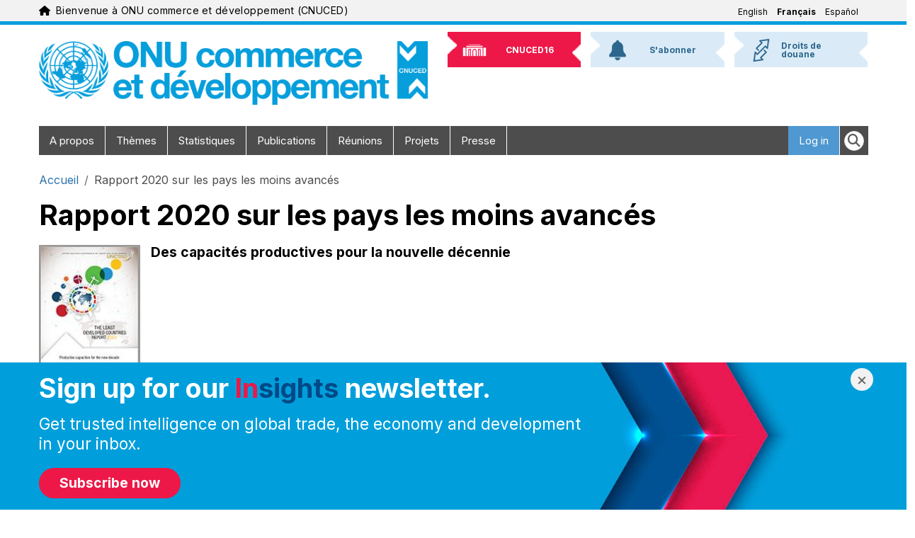

--- FILE ---
content_type: text/html; charset=UTF-8
request_url: https://unctad.org/fr/publication/rapport-2020-sur-les-pays-les-moins-avances
body_size: 15623
content:
<!DOCTYPE html>
<html  lang="fr" dir="ltr" prefix="og: https://ogp.me/ns#">
  <head>
    <meta charset="utf-8" />
<script async src="https://www.googletagmanager.com/gtag/js?id=UA-179163753-1"></script>
<script>window.dataLayer = window.dataLayer || [];function gtag(){dataLayer.push(arguments)};gtag("js", new Date());gtag("set", "developer_id.dMDhkMT", true);gtag("config", "UA-179163753-1", {"groups":"default","anonymize_ip":true,"page_placeholder":"PLACEHOLDER_page_path","allow_ad_personalization_signals":false});gtag("config", "G-331595331", {"groups":"default","page_placeholder":"PLACEHOLDER_page_location","allow_ad_personalization_signals":false});gtag("config", "G-4057246821", {"groups":"default","page_placeholder":"PLACEHOLDER_page_location","allow_ad_personalization_signals":false});gtag("config", "G-SN6PPP7BP5", {"groups":"default","page_placeholder":"PLACEHOLDER_page_location","allow_ad_personalization_signals":false});</script>
<meta name="description" content="Les pays les moins avancés (PMA) ont jusqu&#039;à présent été épargnés par les pires effets de la crise sanitaire, mais les répercussions de la pandémie de COVID-19 ont été néfastes à leur économie, annulant certains de leurs progrès sur la voie d&#039;un d" />
<link rel="canonical" href="https://unctad.org/fr/publication/rapport-2020-sur-les-pays-les-moins-avances" />
<link rel="image_src" href="https://unctad.org/sites/default/files/styles/medium/public/2020-11/ldcr2020_143x200_0.jpg?itok=6Z1GZLe3" />
<meta property="og:site_name" content="ONU commerce et développement (CNUCED)" />
<meta property="og:type" content="Publication" />
<meta property="og:url" content="https://unctad.org/fr/publication/rapport-2020-sur-les-pays-les-moins-avances" />
<meta property="og:title" content="Rapport 2020 sur les pays les moins avancés | Des capacités productives pour la nouvelle décennie" />
<meta property="og:description" content="Les pays les moins avancés (PMA) ont jusqu&#039;à présent été épargnés par les pires effets de la crise sanitaire, mais les répercussions de la pandémie de COVID-19 ont été néfastes à leur économie, annulant certains de leurs progrès sur la voie d&#039;un d" />
<meta property="og:image" content="https://unctad.org/sites/default/files/styles/medium/public/2020-11/ldcr2020_143x200_0.jpg?itok=6Z1GZLe3" />
<meta property="og:image:alt" content="Webflyer" />
<meta property="article:published_time" content="2020-12-03" />
<meta name="twitter:card" content="summary" />
<meta name="twitter:title" content="Rapport 2020 sur les pays les moins avancés | Des capacités productives pour la nouvelle décennie" />
<meta name="twitter:description" content="Les pays les moins avancés (PMA) ont jusqu&#039;à présent été épargnés par les pires effets de la crise sanitaire, mais les répercussions de la pandémie de COVID-19 ont été néfastes à leur économie, annulant certains de leurs progrès sur la voie d&#039;un d" />
<meta name="twitter:image" content="https://unctad.org/sites/default/files/styles/medium/public/2020-11/ldcr2020_143x200_0.jpg?itok=6Z1GZLe3" />
<meta name="twitter:image:alt" content="Webflyer" />
<meta name="MobileOptimized" content="width" />
<meta name="HandheldFriendly" content="true" />
<meta name="viewport" content="width=device-width, initial-scale=1, shrink-to-fit=no" />
<meta http-equiv="x-ua-compatible" content="ie=edge" />
<link rel="icon" href="/themes/custom/newyork_b5/favicon.ico" type="image/vnd.microsoft.icon" />
<link rel="alternate" hreflang="en" href="https://unctad.org/publication/least-developed-countries-report-2020" />
<link rel="alternate" hreflang="fr" href="https://unctad.org/fr/publication/rapport-2020-sur-les-pays-les-moins-avances" />
<link rel="alternate" hreflang="es" href="https://unctad.org/es/publication/informe-sobre-los-paises-menos-adelantados-2020" />

    <title>Rapport 2020 sur les pays les moins avancés | ONU commerce et développement (CNUCED)</title>
    <link rel="stylesheet" media="all" href="/sites/default/files/css/css_Gh8AI-4FvV9qDpcK47jiaVcPaD9PNC-JaIos5aYxBfg.css?delta=0&amp;language=fr&amp;theme=newyork_b5&amp;include=[base64]" />
<link rel="stylesheet" media="all" href="/sites/default/files/css/css_dZtUVTlUMdfzJmp1Nnafz8VpXNAoSSq0T_fFZ_lT7IA.css?delta=1&amp;language=fr&amp;theme=newyork_b5&amp;include=[base64]" />
<link rel="stylesheet" media="all" href="https://cdnjs.cloudflare.com/ajax/libs/font-awesome/6.5.2/css/all.min.css" />
<link rel="stylesheet" media="all" href="https://fonts.googleapis.com/css?family=Inter:400,500,700&amp;display=swap&amp;subset=cyrillic" />
<link rel="stylesheet" media="all" href="/sites/default/files/css/css_B-uMjnudIsGKa9bCR5aiEoDrikXKbpMV770gJGbdqj8.css?delta=4&amp;language=fr&amp;theme=newyork_b5&amp;include=[base64]" />

    
  </head>
  <body class="layout-no-sidebars page-node-29980 path-publication-rapport-2020-sur-les-pays-les-moins-avances language-fr user-anonymous path-node page-node-type-publication">
    <a href="#main-content" class="visually-hidden focusable skip-link">
      Aller au contenu principal
    </a>
    <div class="visually-hidden">MACHINE NAME = WEB 1
</div>
      <div class="dialog-off-canvas-main-canvas" data-off-canvas-main-canvas>
    			  <section class="row region region-navigation">
    
<div id="top_banner" class="language-switcher-language-url block block-language navigation navbar py-xl-0 menu--language-interface" id="block-newyork-languageswitcher" role="navigation">
	<div class="container">
		<div class="navbar-brand-wrapper">
			


<div aria-hidden="true" class="un-icon un-icon un-icon-blue me-2">
  <svg xmlns="http://www.w3.org/2000/svg" viewBox="0 0 576 512"><!--!Font Awesome Free 6.6.0 by @fontawesome - https://fontawesome.com License - https://fontawesome.com/license/free Copyright 2024 Fonticons, Inc.--><path d="M575.8 255.5c0 18-15 32.1-32 32.1l-32 0 .7 160.2c0 2.7-.2 5.4-.5 8.1l0 16.2c0 22.1-17.9 40-40 40l-16 0c-1.1 0-2.2 0-3.3-.1c-1.4 .1-2.8 .1-4.2 .1L416 512l-24 0c-22.1 0-40-17.9-40-40l0-24 0-64c0-17.7-14.3-32-32-32l-64 0c-17.7 0-32 14.3-32 32l0 64 0 24c0 22.1-17.9 40-40 40l-24 0-31.9 0c-1.5 0-3-.1-4.5-.2c-1.2 .1-2.4 .2-3.6 .2l-16 0c-22.1 0-40-17.9-40-40l0-112c0-.9 0-1.9 .1-2.8l0-69.7-32 0c-18 0-32-14-32-32.1c0-9 3-17 10-24L266.4 8c7-7 15-8 22-8s15 2 21 7L564.8 231.5c8 7 12 15 11 24z"/></svg></div>
			<span class="navbar-brand"
				data-full-text="Bienvenue à ONU commerce et développement (CNUCED)"
				data-short-text="Bienvenue à la CNUCED">
			</span>
		</div>
					

																
		<div class="language-wrapper d-none d-xl-flex">
		<ul class="nav">
							<li class="nav-item">
											<a href="/publication/least-developed-countries-report-2020" class="language-link" hreflang="en" data-drupal-link-system-path="node/29980">English</a>
									</li>
							<li class="nav-item">
											<span class="nav-link is-active"><a href="/fr/publication/rapport-2020-sur-les-pays-les-moins-avances" class="language-link is-active" hreflang="fr" data-drupal-link-system-path="node/29980" aria-current="page">Français</a></span>
									</li>
							<li class="nav-item">
											<a href="/es/publication/informe-sobre-los-paises-menos-adelantados-2020" class="language-link" hreflang="es" data-drupal-link-system-path="node/29980">Español</a>
									</li>
					</ul>
	</div>

		<div class="language-wrapper btn-group d-xl-none">
		<button type="button" class="border-0 dropdown-toggle dropdown-toggle-split d-flex align-items-center" data-bs-toggle="dropdown" aria-expanded="false">
			<span class="visually-hidden">Toggle Languages</span>
			<i class="fa-solid fa-language un-icon fs-5 me-2 text-un-blue"></i>
			<span class="language-link is-active">Français</span>
		</button>
		<ul class="dropdown-menu">
												<li><a href="/publication/least-developed-countries-report-2020" class="language-link" hreflang="en" data-drupal-link-system-path="node/29980">English</a></li>
																							<li><a href="/es/publication/informe-sobre-los-paises-menos-adelantados-2020" class="language-link" hreflang="es" data-drupal-link-system-path="node/29980">Español</a></li>
									</ul>
	</div>

			</div>
</div>

  </section>

	      <div id="page_header_new_branding" class="container">
      <div id="brand-bar" role="heading">
          	<a class="logo navbar-btn pull-left" href="/fr" title="Accueil" rel="home">
		<img class="logo-large" src="/themes/custom/newyork_b5/images/logo_fr.png" alt="ONU commerce et développement (CNUCED) - Accueil"/>
		<img class="logo-small" src="/themes/custom/newyork_b5/images/logo_small_blue_fr.png" alt="ONU commerce et développement (CNUCED) - Accueil"/>
	</a>


	<nav class="container d-flex justify-content-end align-items-center flex-row d-xl-none" aria-label="Main navigation">

    	<div class="d-flex d-xl-none">
			<form class="d-flex" role="search">
				<button type="button" class="nav-link rounded-circle bg-un-blue-tint p-2 me-2" data-bs-toggle="modal" data-bs-target="#un-main-search-modal" id="modalTriggerButton" aria-label="Open search form">
					<i class="fa-solid fa-magnifying-glass fs-3 border d-flex align-items-center justify-content-center"></i>
					
				</button>
			</form>
		</div>

		<div class="bd-navbar-toggle">
			<button class="navbar-toggler rounded-circle bg-un-blue-shade p-2 text-white fw-bold" type="button">
				<svg xmlns="http://www.w3.org/2000/svg" width="24" height="24" class="bi" fill="currentColor" viewbox="0 0 16 16">
					<path fill-rule="evenodd" d="M2.5 11.5A.5.5 0 0 1 3 11h10a.5.5 0 0 1 0 1H3a.5.5 0 0 1-.5-.5zm0-4A.5.5 0 0 1 3 7h10a.5.5 0 0 1 0 1H3a.5.5 0 0 1-.5-.5zm0-4A.5.5 0 0 1 3 3h10a.5.5 0 0 1 0 1H3a.5.5 0 0 1-.5-.5z"></path>
				</svg>
				<span class="d-none fs-6 pe-1">Browse</span>
			</button>
		</div>

	</nav>
<nav role="navigation" aria-labelledby="block-newyork-b5-newbrandingheader-menu" id="block-newyork-b5-newbrandingheader" class="block block-menu navigation menu--new-branding-header">
            
  <h2 class="visually-hidden" id="block-newyork-b5-newbrandingheader-menu">New Branding Header</h2>
  

        
              <ul class="clearfix nav">
                    <li class="nav-item">
                <a href="https://unctad.org/unctad16" class="unctad16"><img class="background" alt="" src="/themes/custom/newyork_b5/images/nb_top_back.png" /><span>CNUCED16</span>
                      <img src="/sites/default/files/menu_icons/unctad16.png" class="icon" alt="" />
                   </a>
              </li>
                <li class="nav-item">
                <a href="https://unctad.org/subscribe" class="subscribe"><img class="background" alt="" src="/themes/custom/newyork_b5/images/nb_top_back.png" /><span>S&#039;abonner</span>
                      <img src="/sites/default/files/menu_icons/subscribe.png" class="icon" alt="" />
                   </a>
              </li>
                <li class="nav-item">
                <a href="/fr/node/48482" class="tariffs"><img class="background" alt="" src="/themes/custom/newyork_b5/images/nb_top_back.png" /><span>Droits de douane </span>
                      <img src="/sites/default/files/menu_icons/tariffs.png" class="icon" alt="" />
                   </a>
              </li>
        </ul>
  


  </nav>


      </div>
    </div>
  
					<div class="small-header-menu container"><ul><li class="cnuced16"><a href="https://unctad.org/unctad16"><img class="background" alt="" src="/themes/custom/newyork_b5/images/nb_top_back.png" /><span>CNUCED16</span></a></li><li class="s'abonner"><a href="https://unctad.org/subscribe"><img class="background" alt="" src="/themes/custom/newyork_b5/images/nb_top_back.png" /><span>S'abonner</span></a></li><li class="droits_de_douane_"><a href="/fr/node/48482"><img class="background" alt="" src="/themes/custom/newyork_b5/images/nb_top_back.png" /><span>Droits de douane </span></a></li></ul></div>
		<header class="navbar navbar-expand-xl navbar py-2 navbar-default container" id="navbar" role="banner">
			<div
				class="navbar-header">
													<button type="button" class="navbar-toggle" data-toggle="collapse" data-target="#navbar-collapse">
						<span class="sr-only">Toggle navigation</span>
						<span class="icon-bar"></span>
						<span class="icon-bar"></span>
						<span class="icon-bar"></span>
					</button>
							</div>
										<div id="navbar-collapse" class="navbar-collapse collapse">
					  <section class="row region region-navigation-collapsible">
    <nav role="navigation" aria-labelledby="block-mainnavigation-menu" id="block-mainnavigation" class="block block-menu navigation menu--main">
            
  <h2 class="visually-hidden" id="block-mainnavigation-menu">Main navigation</h2>
  

        

	
	<ul class="navbar-nav ml-auto">
																								<li class="nav-item menu-item">
						<a  class="nav-link item" href="/fr/about">A propos
													</a>
											</li>
																															<li class="nav-item menu-item">
						<a  class="nav-link item" href="/fr/node/2880">Thèmes
													</a>
											</li>
																															<li class="nav-item menu-item">
						<a  class="nav-link item" href="/fr/statistics">Statistiques
													</a>
											</li>
																															<li class="nav-item menu-item">
						<a  class="nav-link item" href="/fr/publications">Publications
													</a>
											</li>
																															<li class="nav-item menu-item">
						<a  class="nav-link item" href="/fr/meetings">Réunions
													</a>
											</li>
																															<li class="nav-item menu-item">
						<a  class="nav-link item" href="/fr/projects">Projets
													</a>
											</li>
																															<li class="nav-item menu-item">
						<a  class="nav-link item" href="/fr/media-centre">Presse
													</a>
											</li>
										</ul>


<ul class="clearfix navbar-nav ml-auto right-menu d-none d-md-none d-lg-none d-xl-block">
	<form class="d-flex" role="search">
		<button type="button" class="nav-link" data-bs-toggle="modal" data-bs-target="#un-main-search-modal" id="modalTriggerButton" aria-label="Open search form">
			<i class="fa-solid fa-magnifying-glass fs-4 p-1 bg-white border rounded-circle d-flex align-items-center justify-content-center"></i>
		</button>
	</form>
</ul>

  </nav>
<nav role="navigation" aria-labelledby="block-mainnavigationright-menu" id="block-mainnavigationright" class="block block-menu navigation menu--main-navigation-right">
            
  <h2 class="visually-hidden" id="block-mainnavigationright-menu">Main navigation right</h2>
  

        
              <ul id="block-mainnavigationright" class="clearfix navbar-nav ml-auto right-menu">
                    <li class="delegate-home nav-item">
        <a href="/fr/node/2963" data-drupal-link-system-path="node/2963">Delegate&nbsp;<span class="glyphicon glyphicon-home"></span></a>
              </li>
                <li class="login nav-item">
        <a href="/fr/user/login?current=/fr/publication/rapport-2020-sur-les-pays-les-moins-avances" data-drupal-link-system-path="user/login">Log in</a>
              </li>
        </ul>
  


  </nav>


<div id="block-unctadpublicationnavigation" class="block block-unctad-publication block-unctad-publication-navigation" style="
      background-color: inherit;
    " id="unctad-block-22807" >
    
    
        
  </div>

  </section>

				</div>
					</header>
		<div id="menu-hover-container-wrapper" class="container">
			<div id="menu-hover-container"></div>
		</div>
	
<div
	class="container pt-3">
							  

<div id="block-newyork-breadcrumbs" class="block block-system block-system-breadcrumb-block" style="
      background-color: inherit;
    " id="unctad-block-46563" >
    
    
        
  <nav role="navigation" aria-label="breadcrumb" style="">
  <ol class="breadcrumb">
            <li class="breadcrumb-item">
        <a href="/fr">Accueil</a>
      </li>
                <li class="breadcrumb-item active">
        Rapport 2020 sur les pays les moins avancés
      </li>
        </ol>
</nav>


  </div>


			
		
							  <section class="row region region-title">
    

<div id="block-newyork-page-title" class="block block-core block-page-title-block" style="
      background-color: inherit;
    " id="unctad-block-33563" >
    
    
              <h1 class="page-header"><span class="field field--name-title field--type-string field--label-hidden">Rapport 2020 sur les pays les moins avancés</span>
</h1>
  
  </div>

  </section>

			
							  <section class="row region region-top-bar">
    <div data-drupal-messages-fallback class="hidden"></div>

  </section>

			
		</div>
	<div role="main" class="main-container container js-quickedit-main-content">
		<div
			class="row">
						
									<section class="main-content col col-sm-12 region-content" id="content" role="main">
													<a id="main-content"></a>
					  

<div id="block-newyork-content" class="block block-system block-system-main-block" style="
      background-color: inherit;
    " id="unctad-block-3596" >
    
    
        
<article>
  
    

  
  <div class="node__content">
      <div class="layout layout--twocol-section layout--twocol-section--75-25 align-items-start">

          <div  class="layout__region layout__region--first">
        

<div class="block block-unctad-block block-unctad-publication-content" style="
      background-color: inherit;
    " id="unctad-block-63455" >
    
    
        <div id="FlLeftZone">
    <div class="pimage publication-cover--bordered"><img src="/sites/default/files/styles/cover_image/public/2020-11/ldcr2020_143x200_0.jpg?itok=upTR-XBM"

     alt=""
     loading="lazy"
     class="img-responsive" />
</div>  <div class="pnewshead" itemprop="description">Des capacités productives pour la nouvelle décennie</div>  </div>


<!--begin tabs going in narrow content -->
 <ul class="nav nav-tabs sidebar-tabs" id="sidebar" role="tablist">
  <li class="active" role="tab" data-toggle="tab"><a class="nav-link" href="#tab-1">Temps forts</a></li>  <li role="tab" data-toggle="tab" ><a class="nav-link" href="#tab-2">Documents</a></li>  <li role="tab" data-toggle="tab" ><a class="nav-link" href="#tab-3">Press Material</a></li>  <li role="tab" data-toggle="tab" ><a class="nav-link" href="#tab-4">Documents de référence</a></li> </ul><!--/.nav-tabs.sidebar-tabs -->
 <!-- Tab panes -->
 <div class="tab-content">
   <div class="tab-pane active" id="tab-1"> <p>Les pays les moins avancés (PMA) ont jusqu'à présent été épargnés par les pires effets de la crise
sanitaire, mais les répercussions de la pandémie de COVID-19 ont été néfastes à leur économie,
annulant certains de leurs progrès sur la voie d'un développement durable, avec le risque de dégâts
qui pourraient être à long terme. La crise n'a pas seulement été un révélateur des faiblesses
structurelles des PMA mais aussi des failles tenaces des mesures internationales d'appui qui leur
sont proposées. Elle a aussi rappelé le rôle central des capacités productives en vue d'une reprise
durable, inclusive et résiliente.</p>

<p>Dans le Rapport 2020 sur les pays les moins avancés : Les capacités productives pour la nouvelle
décennie, la CNUCED soutient qu'il reste indispensable que les PMA élargissent et utilisent pleinement
leurs capacités productives, afin que ces pays puissent mettre à niveau leur structure économique
et combler leur retard de développement sur les autres pays. Dans le même ordre d'idées, elle
cherche à montrer, au moyen de son indice des capacités productives, en quoi les résultats des
PMA au titre des objectifs énoncés dans le Programme d'action d'Istanbul ont été inégaux et
généralement en demi-teinte, seul un petit nombre de PMA affichant des progrès soutenus.
L'avènement de la numérisation et de la quatrième révolution industrielle change la nature profonde
des capacités productives et transforme les chaînes de valeur mondiales. Les technologies de
pointe offrent de larges possibilités de retombées positives et de gains de productivité, mais
risquent aussi d'aggraver les inégalités séculaires et le fossé technologique.</p>

<p>Dans ce contexte, des politiques audacieuses concertées sont plus nécessaires que jamais pour
renforcer les capacités productives des PMA ; tel doit être en effet, d'après le rapport, un des
axes principaux de toute stratégie visant à une reprise et un développement durables. Au-delà des
politiques anticycliques, cela passera par : i) un effort majeur d'investissement pour remédier aux
lacunes d'infrastructure et soutenir la création d'emplois ; ii) des cadres novateurs de politiques
de la science, de la technologie et de l'innovation ; et iii) des politiques industrielles et sectorielles
courageuses pour étayer la création de valeur ajoutée et les liens productifs dans le pays.</p>

<p>La communauté internationale devra jouer son rôle, et aider les PMA dans leur effort par des
ressources financières appropriées, une marge d'action adaptée et des mesures internationales
d'appui plus efficaces, notamment dans le domaine du transfert de technologies. La diffusion
rapide de la pandémie a permis de s'apercevoir que l'appel à un véritable partenariat mondial
pour que nul ne soit laissé de côté, loin de se limiter à un engagement moral, répond aussi à des
considérations à plus long terme de résilience du système mondial.</p>

<hr>

<p><em>"Si aucun pays n'a été épargné par la crise de la COVID-19, les pays les moins avancés sont
ceux qui sont le moins capables de rebondir après cette crise majeure, en raison du déficit de
développement qui les caractérise. Pour devenir résilients aux chocs futurs et parvenir au
développement durable, les pays les moins avancés doivent investir dans les capacités productives
nécessaires à leur transformation structurelle. Le rôle des femmes et des jeunes doit être au centre
des préoccupations. Pour pouvoir évoluer dans ce sens, en particulier dans les domaines de la
technologie, du financement et du commerce, ils auront besoin du soutien actif et déterminé de la
communauté internationale. La solidarité internationale avec les pays les moins avancés doit se
concrétiser par l'adoption d'un programme d'action transformateur à l'occasion de la cinquième
Conférence des Nations Unies sur les pays les moins avancés en 2022. Le Rapport 2020 sur les
pays les moins avancés de la CNUCED sera un moyen précieux d'aider les pays les moins avancés
et leurs partenaires de développement à déterminer un avenir meilleur, plus résilient et plus inclusif
au profit des pays les plus pauvres de la planète."</em></p>

<div align="right"><strong>Amina J. Mohammed, Secrétaire générale adjointe de l'ONU</strong></div>


<p><em>"Les pays les moins avancés ont déployé les moyens limités dont ils disposent pour contrer la
récession liée à la COVID-19, mais ce sont les pays les plus exposés aux conséquences de la
pandémie. La communauté internationale doit montrer sa détermination à aider ses membres les
plus faibles en leur donnant les outils nécessaires pour s'attaquer aux causes profondes de leur
vulnérabilité. Les analyses et les travaux empiriques de la CNUCED apportent une contribution
majeure aux efforts menés en ce sens. Le temps de l'action est venu. Les pays les moins avancés
sont en droit d'attendre un plan d'action axé sur le développement des capacités productives
nécessaire au succès de leur transformation structurelle."</em></p>

<div align="right"><strong>Mukhisa Kituyi, Secrétaire général de la CNUCED</strong></div>



</div>   <!--/.tab-pane -->
   <div class="tab-pane " id="tab-2">
    <div class="views-element-container"><div class="view view-document-list-in-publication view-id-document_list_in_publication view-display-id-default js-view-dom-id-06fc3d5667271c70bc997111147ee1adb12d66581eb9e272ed61a423d64cacef">
  
    
      
      <div class="view-content">
          <div class="views-row"><div class="meeting_wrapper">
				    	<div class="publication_wrapper">
		<div> <a target="_blank" href="https://unctad.org/system/files/official-document/ldcr2020_fr.pdf" class="pr-list-title">Rapport 2020 sur les pays les moins avancés</a>&nbsp;-&nbsp;Des capacités productives pour la nouvelle décennie</span>&nbsp;	  <span class="psymbol">(UNCTAD/LDC/2020)</span>	</div>
			      <div>
			  <span class="Date">3 déc. 2020</span> 											</div>
		<div class="lang">
                        <a target="_blank" href="https://unctad.org/system/files/official-document/ldcr2020_en.pdf">English</a>
                        &nbsp;| &nbsp;
                                <a target="_blank" href="https://unctad.org/system/files/official-document/ldcr2020_fr.pdf">Français</a>
                        &nbsp;| &nbsp;
                                <a target="_blank" href="https://unctad.org/system/files/official-document/ldcr2020_ar.pdf">العربية</a>
                      		</div>
        <span class="Z3988" title="url_ver=Z39.88-2004&amp;ctx_ver=Z39.88-2004&amp;rfr_id=info%3Asid%2Fzotero.org%3A2&amp;rft.date=2020-12-03&amp;rft.identifier=https%3A%2F%2Functad.org%2Fsystem%2Ffiles%2Fofficial-document%2Fldcr2020_en.pdf&amp;rft_val_fmt=info:ofi/fmt:kev:mtx:book&amp;rft.genre=book&amp;rft.btitle=The%20Least%20Developed%20Countries%20Report%202020&amp;rft.language=English"></span>
		<div class="doc-seperator" style="display: block;">&nbsp;</div>
	</div>

</div>

</div>
    <div class="views-row"><div class="meeting_wrapper">
				    	<div class="publication_wrapper">
		<div> <a target="_blank" href="https://unctad.org/system/files/official-document/ldcr2020overview_fr.pdf" class="pr-list-title">Rapport 2020 sur les pays les moins avancés (Aperçu général)</a>	  <span class="psymbol">(UNCTAD/LDC/2020 (Overview))</span>	</div>
			      <div>
			  <span class="Date">3 déc. 2020</span> 											</div>
		<div class="lang">
                        <a target="_blank" href="https://unctad.org/system/files/official-document/ldcr2020overview_en.pdf">English</a>
                        &nbsp;| &nbsp;
                                <a target="_blank" href="https://unctad.org/system/files/official-document/ldcr2020overview_fr.pdf">Français</a>
                        &nbsp;| &nbsp;
                                <a target="_blank" href="https://unctad.org/system/files/official-document/ldcr2020overview_es.pdf">Español</a>
                        &nbsp;| &nbsp;
                                <a target="_blank" href="https://unctad.org/system/files/official-document/ldcr2020overview_ar.pdf">العربية</a>
                        &nbsp;| &nbsp;
                                <a target="_blank" href="https://unctad.org/system/files/official-document/ldcr2020overview_ch.pdf">简体中文</a>
                        &nbsp;| &nbsp;
                                <a target="_blank" href="https://unctad.org/system/files/official-document/ldcr2020overview_ru.pdf">Русский</a>
                      		</div>
        <span class="Z3988" title="url_ver=Z39.88-2004&amp;ctx_ver=Z39.88-2004&amp;rfr_id=info%3Asid%2Fzotero.org%3A2&amp;rft.date=2020-12-03&amp;rft.identifier=https%3A%2F%2Functad.org%2Fsystem%2Ffiles%2Fofficial-document%2Fldcr2020overview_en.pdf&amp;rft_val_fmt=info:ofi/fmt:kev:mtx:book&amp;rft.genre=book&amp;rft.btitle=The%20Least%20Developed%20Countries%20Report%202020%20%28Overview%29&amp;rft.language=English"></span>
		<div class="doc-seperator" style="display: block;">&nbsp;</div>
	</div>

</div>

</div>
    <div class="views-row"><div class="meeting_wrapper">
					<div class="publication_wrapper">
		<div> <a target="_blank" href="https://unctad.org/system/files/official-document/ldcr2020_ch0_overview_en.pdf" class="pr-list-title">Overview</a>	 	</div>
			      <div>
			  <span class="Date">3 déc. 2020</span> 											</div>
		<div class="lang">
                        <a target="_blank" href="https://unctad.org/system/files/official-document/ldcr2020_ch0_overview_en.pdf">English</a>
                      		</div>
        <span class="Z3988" title="url_ver=Z39.88-2004&amp;ctx_ver=Z39.88-2004&amp;rfr_id=info%3Asid%2Fzotero.org%3A2&amp;rft.date=2020-12-03&amp;rft.identifier=https%3A%2F%2Functad.org%2Fsystem%2Ffiles%2Fofficial-document%2Fldcr2020_ch0_overview_en.pdf&amp;rft_val_fmt=info:ofi/fmt:kev:mtx:book&amp;rft.genre=report&amp;rft.btitle=Overview&amp;rft.language=English"></span>
		<div class="doc-seperator" style="display: block;">&nbsp;</div>
	</div>

</div>

</div>
    <div class="views-row"><div class="meeting_wrapper">
					<div class="publication_wrapper">
		<div> <a target="_blank" href="https://unctad.org/system/files/official-document/ldcr2020_ch1_en.pdf" class="pr-list-title">CHAPTER 1: The COVID-19 crisis in LDCs</a>	 	</div>
			      <div>
			  <span class="Date">3 déc. 2020</span> 											</div>
		<div class="lang">
                        <a target="_blank" href="https://unctad.org/system/files/official-document/ldcr2020_ch1_en.pdf">English</a>
                      		</div>
        <span class="Z3988" title="url_ver=Z39.88-2004&amp;ctx_ver=Z39.88-2004&amp;rfr_id=info%3Asid%2Fzotero.org%3A2&amp;rft.date=2020-12-03&amp;rft.identifier=https%3A%2F%2Functad.org%2Fsystem%2Ffiles%2Fofficial-document%2Fldcr2020_ch1_en.pdf&amp;rft_val_fmt=info:ofi/fmt:kev:mtx:book&amp;rft.genre=report&amp;rft.btitle=CHAPTER%201%3A%20The%20COVID-19%20crisis%20in%20LDCs&amp;rft.language=English"></span>
		<div class="doc-seperator" style="display: block;">&nbsp;</div>
	</div>

</div>

</div>
    <div class="views-row"><div class="meeting_wrapper">
					<div class="publication_wrapper">
		<div> <a target="_blank" href="https://unctad.org/system/files/official-document/ldcr2020_ch2_en.pdf" class="pr-list-title">CHAPTER 2: Productive capacities and structural transformation: Giving concrete form to concepts</a>	 	</div>
			      <div>
			  <span class="Date">3 déc. 2020</span> 											</div>
		<div class="lang">
                        <a target="_blank" href="https://unctad.org/system/files/official-document/ldcr2020_ch2_en.pdf">English</a>
                      		</div>
        <span class="Z3988" title="url_ver=Z39.88-2004&amp;ctx_ver=Z39.88-2004&amp;rfr_id=info%3Asid%2Fzotero.org%3A2&amp;rft.date=2020-12-03&amp;rft.identifier=https%3A%2F%2Functad.org%2Fsystem%2Ffiles%2Fofficial-document%2Fldcr2020_ch2_en.pdf&amp;rft_val_fmt=info:ofi/fmt:kev:mtx:book&amp;rft.genre=report&amp;rft.btitle=CHAPTER%202%3A%20Productive%20capacities%20and%20structural%20transformation%3A%20Giving%20concrete%20form%20to%20concepts&amp;rft.language=English"></span>
		<div class="doc-seperator" style="display: block;">&nbsp;</div>
	</div>

</div>

</div>
    <div class="views-row"><div class="meeting_wrapper">
					<div class="publication_wrapper">
		<div> <a target="_blank" href="https://unctad.org/system/files/official-document/ldcr2020_ch3_en.pdf" class="pr-list-title">CHAPTER 3: Measuring productive capacities: LDCs’ progress towards sustainable development</a>	 	</div>
			      <div>
			  <span class="Date">3 déc. 2020</span> 											</div>
		<div class="lang">
                        <a target="_blank" href="https://unctad.org/system/files/official-document/ldcr2020_ch3_en.pdf">English</a>
                      		</div>
        <span class="Z3988" title="url_ver=Z39.88-2004&amp;ctx_ver=Z39.88-2004&amp;rfr_id=info%3Asid%2Fzotero.org%3A2&amp;rft.date=2020-12-03&amp;rft.identifier=https%3A%2F%2Functad.org%2Fsystem%2Ffiles%2Fofficial-document%2Fldcr2020_ch3_en.pdf&amp;rft_val_fmt=info:ofi/fmt:kev:mtx:book&amp;rft.genre=report&amp;rft.btitle=CHAPTER%203%3A%20Measuring%20productive%20capacities%3A%20LDCs%E2%80%99%20progress%20towards%20sustainable%20development&amp;rft.language=English"></span>
		<div class="doc-seperator" style="display: block;">&nbsp;</div>
	</div>

</div>

</div>
    <div class="views-row"><div class="meeting_wrapper">
					<div class="publication_wrapper">
		<div> <a target="_blank" href="https://unctad.org/system/files/official-document/ldcr2020_ch4_en.pdf" class="pr-list-title">CHAPTER 4: Transition to the digital economy: technological capabilities as drivers of productivity</a>	 	</div>
			      <div>
			  <span class="Date">3 déc. 2020</span> 											</div>
		<div class="lang">
                        <a target="_blank" href="https://unctad.org/system/files/official-document/ldcr2020_ch4_en.pdf">English</a>
                      		</div>
        <span class="Z3988" title="url_ver=Z39.88-2004&amp;ctx_ver=Z39.88-2004&amp;rfr_id=info%3Asid%2Fzotero.org%3A2&amp;rft.date=2020-12-03&amp;rft.identifier=https%3A%2F%2Functad.org%2Fsystem%2Ffiles%2Fofficial-document%2Fldcr2020_ch4_en.pdf&amp;rft_val_fmt=info:ofi/fmt:kev:mtx:book&amp;rft.genre=report&amp;rft.btitle=CHAPTER%204%3A%20Transition%20to%20the%20digital%20economy%3A%20technological%20capabilities%20as%20drivers%20of%20productivity&amp;rft.language=English"></span>
		<div class="doc-seperator" style="display: block;">&nbsp;</div>
	</div>

</div>

</div>
    <div class="views-row"><div class="meeting_wrapper">
					<div class="publication_wrapper">
		<div> <a target="_blank" href="https://unctad.org/system/files/official-document/ldcr2020_ch5_en.pdf" class="pr-list-title">CHAPTER 5: Policies to develop productive capacities in the new decade</a>	 	</div>
			      <div>
			  <span class="Date">3 déc. 2020</span> 											</div>
		<div class="lang">
                        <a target="_blank" href="https://unctad.org/system/files/official-document/ldcr2020_ch5_en.pdf">English</a>
                      		</div>
        <span class="Z3988" title="url_ver=Z39.88-2004&amp;ctx_ver=Z39.88-2004&amp;rfr_id=info%3Asid%2Fzotero.org%3A2&amp;rft.date=2020-12-03&amp;rft.identifier=https%3A%2F%2Functad.org%2Fsystem%2Ffiles%2Fofficial-document%2Fldcr2020_ch5_en.pdf&amp;rft_val_fmt=info:ofi/fmt:kev:mtx:book&amp;rft.genre=report&amp;rft.btitle=CHAPTER%205%3A%20Policies%20to%20develop%20productive%20capacities%20in%20the%20new%20decade&amp;rft.language=English"></span>
		<div class="doc-seperator" style="display: block;">&nbsp;</div>
	</div>

</div>

</div>
    <div class="views-row"><div class="meeting_wrapper">
					<div class="publication_wrapper">
		<div> <a target="_blank" href="https://unctad.org/system/files/official-document/ldcr2020_ch6_references_en.pdf" class="pr-list-title">References</a>	 	</div>
			      <div>
			  <span class="Date">3 déc. 2020</span> 											</div>
		<div class="lang">
                        <a target="_blank" href="https://unctad.org/system/files/official-document/ldcr2020_ch6_references_en.pdf">English</a>
                      		</div>
        <span class="Z3988" title="url_ver=Z39.88-2004&amp;ctx_ver=Z39.88-2004&amp;rfr_id=info%3Asid%2Fzotero.org%3A2&amp;rft.date=2020-12-03&amp;rft.identifier=https%3A%2F%2Functad.org%2Fsystem%2Ffiles%2Fofficial-document%2Fldcr2020_ch6_references_en.pdf&amp;rft_val_fmt=info:ofi/fmt:kev:mtx:book&amp;rft.genre=report&amp;rft.btitle=References&amp;rft.language=English"></span>
		<div class="doc-seperator" style="display: block;">&nbsp;</div>
	</div>

</div>

</div>

    </div>
  
      
          </div>
</div>

   </div><!--/.tab-pane -->
   <div class="tab-pane " id="tab-3">
    <div class="views-element-container"><div class="view view-pressmaterial-list-in-publication view-id-pressmaterial_list_in_publication view-display-id-default js-view-dom-id-a3d09cc0bd794e2f0cdd5f3bcc108cecadb509487bc24130d3a0e0513ca0db43">
  
    
      
      <div class="view-content">
          <div class="views-row"><div class="meeting_wrapper">
				<div class="row">
  <div class="col-md-12">
		<div>3 déc. 2020 - <a href="/fr/press-material/rapport-2020-sur-les-pays-les-moins-avances-des-capacites-productives-pour-la" class="pr-list-title" target="_blank">Rapport 2020 sur les pays les moins avances : Des capacités productives pour la nouvelle décennie</a></div>
		<div class="lang">		
									<a target="_blank" href="/press-material/least-developed-countries-report-2020productive-capacities-new-decade">English</a>
			      		
			&nbsp;| &nbsp;
												<a target="_blank" href="/fr/press-material/rapport-2020-sur-les-pays-les-moins-avances-des-capacites-productives-pour-la">Français</a>
			      				</div>
	</div>
	<div class="doc-seperator" style="display: block;">&nbsp;</div>
</div>

</div>

</div>
    <div class="views-row"><div class="meeting_wrapper">
				<div class="row">
  <div class="col-md-12">
		<div>3 déc. 2020 - <a href="/fr/press-material/cnuced-pour-une-reprise-plus-forte-il-faut-ameliorer-les-capacites-productives-des" class="pr-list-title" target="_blank">CNUCED : pour une reprise plus forte, il faut améliorer les capacités productives des pays les plus pauvres </a></div>
		<div class="lang">		
									<a target="_blank" href="/press-material/improve-productive-capacities-worlds-poorest-countries-stronger-recovery-unctad-says">English</a>
			      		
			&nbsp;| &nbsp;
												<a target="_blank" href="/fr/press-material/cnuced-pour-une-reprise-plus-forte-il-faut-ameliorer-les-capacites-productives-des">Français</a>
			      		
			&nbsp;| &nbsp;
												<a target="_blank" href="https://unctad.org/system/files/press-material/PR20036_ar_LDC20.pdf">العربية</a>
			      				</div>
	</div>
	<div class="doc-seperator" style="display: block;">&nbsp;</div>
</div>

</div>

</div>
    <div class="views-row"><div class="meeting_wrapper">
				<div class="row">
  <div class="col-md-12">
		<div>3 déc. 2020 - <a href="/fr/press-material/qui-sont-les-pays-les-moins-avances-1" class="pr-list-title" target="_blank">Qui sont les pays les moins avancés ?</a></div>
		<div class="lang">		
									<a target="_blank" href="/press-material/what-are-least-developed-countries-2020">English</a>
			      		
			&nbsp;| &nbsp;
												<a target="_blank" href="/fr/press-material/qui-sont-les-pays-les-moins-avances-1">Français</a>
			      		
			&nbsp;| &nbsp;
												<a target="_blank" href="https://unctad.org/system/files/press-material/IN20001_ar_LDCWhatisLDC.pdf">العربية</a>
			      				</div>
	</div>
	<div class="doc-seperator" style="display: block;">&nbsp;</div>
</div>

</div>

</div>

    </div>
  
          </div>
</div>

   </div><!--/.tab-pane -->
   <div class="tab-pane " id="tab-4">
    <div class="views-element-container"><div class="view view-background-documents-list-in-publication view-id-background_documents_list_in_publication view-display-id-default js-view-dom-id-45ce79af480d8d74f268be358345de69cc3db8970080d26db5c3edda4a4e2e6b">
  
    
      
      <div class="view-content">
          <div class="views-row">  <div class="meeting_wrapper">
      
	<div class="document_wrapper " symbol="" date="1612306800" agenda="2" title="Presentation of The Least Developed Countries Report 2020, Mr. Rolf Traeger, UNCTAD">
		<div> <a target="_blank" href="https://unctad.org/system/files/non-official-document/tdbex70_pres02_traeger_en.pdf" class="pr-list-title">Presentation of The Least Developed Countries Report 2020, Mr. Rolf Traeger, UNCTAD</a></div>
			<div>
        	
					
				<span class="Date">03 Feb 2021</span> 	
				&nbsp;-&nbsp;	
				<span class="AgendaItem">Point de l'ordre du jour 2</span>&nbsp;	
			</div>
		<div class="lang">		
									<a target="_blank" href="https://unctad.org/system/files/non-official-document/tdbex70_pres02_traeger_en.pdf">English</a>
			      				</div>
    <span class="Z3988" title="url_ver=Z39.88-2004&amp;ctx_ver=Z39.88-2004&amp;rfr_id=info%3Asid%2Fzotero.org%3A2&amp;rft.date=2021-02-03&amp;rft.identifier=https%3A%2F%2Functad.org%2Fsystem%2Ffiles%2Fnon-official-document%2Ftdbex70_pres02_traeger_en.pdf&amp;rft_val_fmt=info:ofi/fmt:kev:mtx:book&amp;rft.genre=report&amp;rft.btitle=Presentation%20of%20The%20Least%20Developed%20Countries%20Report%202020%2C%20Mr.%20Rolf%20Traeger%2C%20UNCTAD&amp;rft.language=English"></span>
		<div class="doc-seperator" style="display: block;">&nbsp;</div>
	</div>

  </div>
</div>
    <div class="views-row">  <div class="meeting_wrapper">
      
	<div class="document_wrapper " symbol="" date="1612306800" agenda="2" title="Opening remarks concerning the Least Developed Countries Report 2020, Mr. Paul Akiwumi, UNCTAD">
		<div> <a target="_blank" href="https://unctad.org/system/files/non-official-document/tdbex70_pres02_akiwumi_en.pdf" class="pr-list-title">Opening remarks concerning the Least Developed Countries Report 2020, Mr. Paul Akiwumi, UNCTAD</a></div>
			<div>
        	
					
				<span class="Date">03 Feb 2021</span> 	
				&nbsp;-&nbsp;	
				<span class="AgendaItem">Point de l'ordre du jour 2</span>&nbsp;	
			</div>
		<div class="lang">		
									<a target="_blank" href="https://unctad.org/system/files/non-official-document/tdbex70_pres02_akiwumi_en.pdf">English</a>
			      				</div>
    <span class="Z3988" title="url_ver=Z39.88-2004&amp;ctx_ver=Z39.88-2004&amp;rfr_id=info%3Asid%2Fzotero.org%3A2&amp;rft.date=2021-02-03&amp;rft.identifier=https%3A%2F%2Functad.org%2Fsystem%2Ffiles%2Fnon-official-document%2Ftdbex70_pres02_akiwumi_en.pdf&amp;rft_val_fmt=info:ofi/fmt:kev:mtx:book&amp;rft.genre=report&amp;rft.btitle=Opening%20remarks%20concerning%20the%20Least%20Developed%20Countries%20Report%202020%2C%20Mr.%20Paul%20Akiwumi%2C%20UNCTAD&amp;rft.language=English"></span>
		<div class="doc-seperator" style="display: block;">&nbsp;</div>
	</div>

  </div>
</div>

    </div>
  
      
          </div>
</div>

   </div><!--/.tab-pane -->
 </div><!--/.tab-content -->

  </div>

      </div>
    
          <div  class="h-100 sidebar-content--light-blue layout__region layout__region--second">
        

<div class="block block-unctad-mailchimp block-mailchimp-insights-signup-block-light" style="
      background-color: inherit;
    " id="unctad-block-81188" >
    
    
        	<div class="mailchimp-embed-view">
		<div class="body">
			<div class="content">
				<h2 class="mailchimp-embed-form-title">
					<span>Sign up for our</span>
					<span class="red">In</span><span class="blue">sights</span>
					<span>newsletter.</span>
				</h2>
				<p class="mailchimp-embed-form-tagline">Get trusted intelligence on global trade, the economy and development in your inbox.</p>
				
<form class="mailchimp-insights-light-signup-form" data-drupal-selector="mailchimp-insights-light-signup-form" action="/fr/publication/rapport-2020-sur-les-pays-les-moins-avances" method="post" id="mailchimp-insights-light-signup-form" accept-charset="UTF-8">
  <div class="email-submit-wrapper js-form-wrapper form-wrapper mb-3" data-drupal-selector="edit-wrapper" id="edit-wrapper"><span class="socialMedia submit-icon-wrapper"><button class="icon-submit-button button js-form-submit form-submit btn btn-primary" title="Soumettre" data-drupal-selector="edit-submit" type="submit" id="edit-submit" name="icon_submit" value="S&#039;abonner">S&#039;abonner</button>
</span></div>
<input autocomplete="off" data-drupal-selector="form-tpvntlahhserf2vra4a2l14w2b6nju3axyq5bt9lmew" type="hidden" name="form_build_id" value="form-TpVntlahHsErf2vrA4a2L14W2B6nju3AXyq5bt9LMEw" class="form-control" />
<input data-drupal-selector="edit-mailchimp-insights-light-signup-form" type="hidden" name="form_id" value="mailchimp_insights_light_signup_form" class="form-control" />

</form>

			</div>
		</div>
	</div>

  </div>


<div class="block block-unctad-block block-unctad-webflyer" style="
      background-color: inherit;
    " id="unctad-block-87181" >
    
    
        <h2 class="mt-0">Related</h2><h3>Topic</h3><ul><li><a href="/topic/least-developed-countries" title="Least developed countries">Least developed countries</a></li></ul><h4>Series</h4><ul><li><a class="series" href="/publications-search?f[0]=product%3A392" title="Least Developed Countries Report">Least Developed Countries Report</a></li></ul><h2>Vidéo</h2>

<div class="media media--type-remote-video media--view-mode-full">
  <div class="media-oembed-content-wrapper">
    
            <div class="field field--name-field-media-oembed-video field--type-string field--label-hidden field__item"><iframe src="https://unctad.org/fr/media/oembed?url=https%3A//www.youtube.com/watch%3Fv%3DYV42jORa3LY&amp;max_width=0&amp;max_height=0&amp;hash=0Z3bRq2ga2_x9QQvt9MW_jFXrgT-idu3M9DA47ywK1Y" width="200" height="113" class="media-oembed-content" loading="lazy" title="Least Developed Countries Report 2020: Productive Capacities for the New Decade"></iframe>
</div>
      
  </div>
</div>
<h2>Podcast</h2>

<div class="media media--type-remote-video media--view-mode-full">
  <div class="media-oembed-content-wrapper">
    
            <div class="field field--name-field-media-oembed-video field--type-string field--label-hidden field__item"><iframe src="https://unctad.org/fr/media/oembed?url=https%3A//www.youtube.com/watch%3Fv%3DA2n_sQjyy7Y%26feature%3Dyoutu.be&amp;max_width=0&amp;max_height=0&amp;hash=TaRV_0FidNlDXV7zu5Ayebz4R36K0R2tDnRkE692SoM" width="200" height="113" class="media-oembed-content" loading="lazy" title="Productive capacities for the new decade: Least Developed Countries Report 2020"></iframe>
</div>
      
  </div>
</div>

  </div>


<div class="block block-unctad-block block-unctad-keywords" style="
      background-color: inherit;
    " id="unctad-block-60496" >
    
    
        <h2><span>Keywords</span></h2><div class="keywords-list"><div class="keyword-term"><a href="/publications-search?f[0]=thematic%3A1120">Least Developed Countries</a></div><div class="keyword-term"><a href="/publications-search?f[0]=thematic%3A1136">Productive capacities</a></div><div class="keyword-term"><a href="/publications-search?f[0]=thematic%3A1137">Structural transformation</a></div><div class="keyword-term"><a href="/publications-search?f[0]=thematic%3A1159">Human and Social Development</a></div></div>
  </div>

      </div>
    
  </div>

  </div>

</article>

  </div>


							</section>

								</div>
	</div>

			<div class="footer-wrapper container arrow-x">
	<footer class="footer-un2" role="contentinfo">
		<div class="row footer-links">
			<div class="col-md-2">
				<img class="logo" src="/themes/custom/newyork_b5/images/logo_small_white_fr.png" alt="United Nations Conference on Trade and Development"/>
			</div>
			<div class="col-md-10">
				<div class="">
					  <section class="row region region-footer">
    <nav role="navigation" aria-labelledby="block-newyork-footer-menu" id="block-newyork-footer" class="block block-menu navigation menu--footer">
            
  <h2 class="visually-hidden" id="block-newyork-footer-menu">Footer menu</h2>
  

        
              <ul id="block-newyork-footer" class="clearfix menu nav list-inline">
                    <li class="list-inline-item menu-item">
        <a href="/delegate">DÉLÉGUÉS (PORTAL)</a>
              </li>
                <li class="list-inline-item menu-item">
        <a href="/fr/node/71" data-drupal-link-system-path="node/71">SOCIÉTÉ CIVILE</a>
              </li>
                <li class="list-inline-item menu-item">
        <a href="https://intranet.unctad.org">Staff</a>
              </li>
                <li class="list-inline-item menu-item">
        <a href="/fr/media-centre" data-drupal-link-system-path="node/2882">JOURNALISTES</a>
              </li>
                <li class="list-inline-item menu-item">
        <a href="/fr/projects" data-drupal-link-system-path="node/9">COOPÉRATION TECHNIQUE</a>
              </li>
                <li class="list-inline-item menu-item">
        <a href="/fr/node/15" data-drupal-link-system-path="node/15">CARRIÈRE</a>
              </li>
        </ul>
  


  </nav>
<nav role="navigation" aria-labelledby="block-newyork-b5-newbrandingfooter-menu" id="block-newyork-b5-newbrandingfooter" class="block block-menu navigation menu--new-branding-footer">
            
  <h2 class="visually-hidden" id="block-newyork-b5-newbrandingfooter-menu">New Branding Footer</h2>
  

        
					<div class="menu-wrapper">
			<div class="top-text">
				<span class="contact fs-6">CONTACT</span>
				<span class="follow fs-6">FOLLOW US</span>
			</div>
			<div class="socialMedia">
									<a href="/cdn-cgi/l/email-protection#02776c617663666b6c646d42776c617663662c6d7065">
						<i class="fa-regular fa-envelope email"></i>
						<span class="visually-hidden">Email</span>
					</a>
									<a href="https://www.instagram.com/unctad/">
						<i class="fa-brands fa-instagram instagram"></i>
						<span class="visually-hidden">Instagram</span>
					</a>
									<a href="https://twitter.com/unctad">
						<i class="fa-brands fa-x-twitter twitter"></i>
						<span class="visually-hidden">Twitter</span>
					</a>
									<a href="https://www.youtube.com/user/UNCTADOnline">
						<i class="fa-brands fa-youtube youtube"></i>
						<span class="visually-hidden">Youtube</span>
					</a>
									<a href="https://www.flickr.com/photos/53390373@N06/">
						<i class="fa-brands fa-flickr fa-inverse flickr"></i>
						<span class="visually-hidden">Flickr</span>
					</a>
									<a href="https://www.linkedin.com/company/unctad">
						<i class="fa-brands fa-linkedin-in linkedin"></i>
						<span class="visually-hidden">Linkedin</span>
					</a>
									<a href="https://www.facebook.com/UNCTAD">
						<i class="fa-brands fa-facebook-f facebook"></i>
						<span class="visually-hidden">Facebook</span>
					</a>
									<a href="https://whatsapp.com/channel/0029VaMjKtOLtOjFG1dih93T">
						<i class="fa-brands fa-whatsapp fa-inverse whatsapp"></i>
						<span class="visually-hidden">WhatsApp</span>
					</a>
							</div>
		</div>
	


  </nav>


<div id="block-newyork-b5-subsciptionpopup" class="block-content-basic block block-block-content block-block-content701bc3f5-c40c-477c-b5c8-57b8e817b08f" style="
      background-color: inherit;
    " id="unctad-block-5518" >
    
    
        
            <div class="clearfix text-formatted field field--name-body field--type-text-with-summary field--label-hidden field__item"><div
  id="customModal"
  class="mailchimp-popup-form modal a fade"
  tabindex="-1"
  role="dialog"
  aria-modal="true"
  aria-labelledby="customModalTitle"
  aria-hidden="true"
  data-bs-keyboard="true"
  data-bs-backdrop="false"
>
  <div class="modal-dialog modal-fullscreen-bottom">
    <div class="modal-content">
      <div class="modal-body">
        <div class="container popup-container row">
          <div class="row g-0 align-items-end">
            <div
              class="modal-header container d-flex align-items-xl-start align-items-baseline"
            >
              <h2 id="customModalTitle"
                class="mailchimp-popup-form-title mb-0 mb-md-3 mb-lg-3 pe-md-5 me-md-5 me-5"
              >
                <span>Sign up for our</span>
                <span class="red">In</span><span class="blue">sights</span>
                <span>newsletter.</span>
              </h2>
              <button
                type="button"
                class="btn-close"
                data-bs-dismiss="modal"
                aria-label="Close modal"
              >
                &times;
              </button>
            </div>
            <div
              class="mailchimp-popup-form-col-left mt-0 col-12 col-md-8 mb-xl-0 g-0"
            >
              <p class="mailchimp-popup-form-tagline d-none d-lg-block">
                Get trusted intelligence on global trade, the economy and
                development in your inbox.
              </p>
              <a href="/subscribe" target="_blank">
                <button class="subscribe-btn mb-4 mb-xl-0" aria-label="Subscribe to newsletter">
                  Subscribe now
                </button>
              </a>
            </div>
          </div>
        </div>
      </div>
    </div>
  </div>
</div>

<style>
  body.modal-open {
    overflow: auto !important;
    padding-right: 0 !important;
  }
  .modal {
    position: fixed;
    overflow-y: auto;
  }
  .modal {
    pointer-events: none;
    overflow-y: visible;
  }
  .modal-dialog {
    pointer-events: all;
  }
  .mailchimp-popup-form .modal-header {
    border-bottom: none;
  }
  .mailchimp-popup-form .modal-content {
    background: url("/sites/default/files/2025-07/double.jpg") no-repeat center
      center;
    background-size: cover;
  }
  .mailchimp-popup-form .modal-fullscreen-bottom {
    position: fixed;
    bottom: 0;
    left: 0;
    right: 0;
    margin: 0;
    max-width: 100%;
    transform: translateY(100%);
  }

  .mailchimp-popup-form .modal-header {
    display: flex;
    flex-direction: row;
    justify-content: flex-start;
    align-items: flex-start;
    text-align: left;
  }

  .mailchimp-popup-form-title {
    flex: 1;
    text-align: left;
  }

  .mailchimp-popup-form-col-left {
    display: flex;
    flex-direction: column;
    align-items: flex-start;
  }

  .mailchimp-popup-form .modal-fullscreen-bottom.show {
    transform: translateY(0);
  }

  .mailchimp-popup-form .modal-content {
    border: none;
    border-radius: 0;
  }

  .mailchimp-popup-form .popup-container {
    max-width: 1350px;
    min-height: 150px;
    margin: 0 auto;
  }

  .mailchimp-popup-form .popup-logo {
    max-width: 230px;
    height: auto;
  }
  .mailchimp-popup-form-title {
    color: white;
    font-weight: bold;
  }

  .mailchimp-popup-form-title .red {
    color: #ed1847;
  }

  .mailchimp-popup-form-title .blue {
    color: #004987;
  }

  .mailchimp-popup-form-tagline {
    font-size: 1.4em;
    color: white;
    margin-bottom: 20px;
  }

  .mailchimp-popup-form .subscribe-btn {
    border: none;
    background: #ed1847;
    color: white;
    border-radius: 24px;
    padding: 0.4em 1.5em;
    font-size: 1.2em;
    cursor: pointer;
    transition: background 0.3s;
    font-weight: bold;
  }

  .mailchimp-popup-form .subscribe-btn:hover {
    background: #a71f36;
  }

  .mailchimp-popup-form .popup-logo {
    max-width: 230px;
    height: auto;
  }

  .mailchimp-popup-form .btn-close {
    background: #f2f2f2;
    border: none;
    border-radius: 50%;
    width: 16px;
    height: 16px;
    font-size: 1.5em;
    color: #666;
    cursor: pointer;
    display: flex;
    align-items: center;
    justify-content: center;
    z-index: 1;
    opacity: 1;
  }

  .mailchimp-popup-form .btn-close:hover {
    background: #a71f36;
    color: white;
  }

  @media (max-width: 768px) {
    .mailchimp-popup-form-title {
      font-size: 1.5rem;
      max-width: 250px;
    }
    .mailchimp-popup-form .btn-close {
      width: 15px;
      height: 15px;
    }
    .mailchimp-popup-form .subscribe-btn {
      font-size: 1em;
    }
  }
</style>

<script data-cfasync="false" src="/cdn-cgi/scripts/5c5dd728/cloudflare-static/email-decode.min.js"></script><script>
  function setCookie(name, value, days) {
    var expires = "";
    if (days) {
      var date = new Date();
      date.setTime(date.getTime() + days * 24 * 60 * 60 * 1000);
      expires = "; expires=" + date.toUTCString();
    }
    document.cookie = name + "=" + (value || "") + expires + "; path=/";
  }

  function getCookie(name) {
    var nameEQ = name + "=";
    var ca = document.cookie.split(";");
    for (var i = 0; i < ca.length; i++) {
      var c = ca[i];
      while (c.charAt(0) == " ") c = c.substring(1, c.length);
      if (c.indexOf(nameEQ) == 0) return c.substring(nameEQ.length, c.length);
    }
    return null;
  }

  window.addEventListener("DOMContentLoaded", function () {
    var popupCount = parseInt(getCookie("popup_count") || "0", 10);

    if (popupCount === 0) {
      // Hide any other modals that might be open
      var otherModals = document.querySelectorAll(".modal:not(#customModal)");
      otherModals.forEach(function (modal) {
        var instance = bootstrap.Modal.getInstance(modal);
        if (instance) instance.hide();
      });

      var myModal = new bootstrap.Modal(
        document.getElementById("customModal"),
        {
          backdrop: false,
          keyboard: true,
          focus: false,
        }
      );

      // Show the modal
      myModal.show();
      // Increment counter on close
      document
        .getElementById("customModal")
        .addEventListener("hidden.bs.modal", function () {
          popupCount = 1;
          setCookie("popup_count", popupCount, 5);
        });
    }

    // Subscribe button click
    document
      .querySelector(".subscribe-btn")
      .addEventListener("click", function () {
        popupCount = 1;
        setCookie("popup_count", popupCount, 5);
        bootstrap.Modal.getInstance(
          document.getElementById("customModal")
        ).hide();
      });
  });
</script></div>
      
  </div>


<div id="block-newyork-b5-csstickets" class="block-content-basic block block-block-content block-block-contenta58dd438-238d-47c0-a633-08b9070286b8" style="
      background-color: inherit;
    " id="unctad-block-41504" >
    
    
        
            <div class="clearfix text-formatted field field--name-body field--type-text-with-summary field--label-hidden field__item"><style>
nav#block-newyork-b5-newbrandingheader li:first-child img:first-of-type, li.unctad16 img, li.cnuced16 img {
    filter: brightness(0) saturate(100%) invert(25%) sepia(97%) saturate(6016%) hue-rotate(338deg) brightness(95%) contrast(95%);
}

nav#block-newyork-b5-newbrandingheader li:first-child span, li.unctad16 span, li.cnuced16 span  {color:white !important}
#page_header_new_branding .menu--new-branding-header a span { padding-top:5px !important}
.page-node-type-meeting .tab-content,
.page-node-type-publication .tab-content {
    margin-top: 0;
    border-top: none;
}

    .block .btn-contained  { color: white !important; }
</style></div>
      
  </div>

  </section>

				</div>
			</div>
		</div>
		<div class="row">
			<div class="col-md-8">
				<span class="details">CNUCED - Palais des Nations, 8-14, Av. de la Paix, 1211 Genève 10, Suisse<br/>
					&copy;
					<a href="/copyright">Droits d'auteur</a>
					|
					<a href="/privacy">Mentions légales</a>
					|
					<a href="/terms">Conditions d'utilisation</a>
					|
					<a href="/map-disclaimer">Map disclaimer</a>
				</span>
			</div>
			<div id="signup" class="col-md-4 col-md-offset-1 pull-right">
				

<div class="block block-unctad-mailchimp block-mailchimp-insights-signup-block-light" style="
      background-color: inherit;
    " id="unctad-block-11443" >
    
    
        	<div class="mailchimp-footer-view">
		<div class="text fs-6">Sign up for our Newsletter</div><br>
		<div class="input-group">
			
<form class="mailchimp-insights-light-signup-form" data-drupal-selector="mailchimp-insights-light-signup-form" action="/fr/publication/rapport-2020-sur-les-pays-les-moins-avances" method="post" id="mailchimp-insights-light-signup-form" accept-charset="UTF-8">
  <div class="email-submit-wrapper js-form-wrapper form-wrapper mb-3" data-drupal-selector="edit-wrapper" id="edit-wrapper">




        
  <div class="js-form-item js-form-type-email form-type-email js-form-item-email form-item-email form-no-label mb-3">
          <label for="McEmail" class="control-label sr-only"><span>Entrez E-mail</span></label>
                    <input data-drupal-selector="mcemail" type="email" id="McEmail" name="email" value="" size="60" maxlength="254" placeholder="Enter your email" class="form-email form-control" />

                      </div>
<span class="socialMedia submit-icon-wrapper"><button class="icon-submit-button button js-form-submit form-submit btn btn-primary" title="Soumettre" data-drupal-selector="edit-submit" type="submit" id="edit-submit" name="icon_submit" value=""></button>
</span></div>
<input autocomplete="off" data-drupal-selector="form-2hv-knlzij6dm0ntlmfx2bempylxwkiwb4hhkhsde-8" type="hidden" name="form_build_id" value="form-2Hv-knlZIJ6dM0NtLMfX2beMPylxWkiWB4HHKHSDe_8" class="form-control" />
<input data-drupal-selector="edit-mailchimp-insights-light-signup-form" type="hidden" name="form_id" value="mailchimp_insights_light_signup_form" class="form-control" />

</form>

		</div>
	</div>

  </div>

			</div>
		</div>
	</footer>
</div>
	<div class="center-all">
	<i class="fa fa-spinner fa-spin"></i>
</div>
<div class="modal modal-main-search" id="un-main-search-modal" tabindex="-1"
     role="dialog" aria-modal="true" aria-labelledby="searchModalLabel" aria-hidden="true">
  <div class="modal-dialog modal-fullscreen">
    <div class="modal-content">
      <div class="modal-header">
        <h2 id="searchModalLabel" class="visually-hidden">Search the site</h2>
        <button type="button" class="btn-close btn-close-white" data-bs-dismiss="modal" aria-label="Close search modal"></button>
      </div>
      <div class="modal-body d-flex align-items-center justify-content-center">
        <form id="unctad-search-form" method="GET" action="/search">
          <div class="form--inline form-inline clearfix">
            <div class="input-group input-group-lg">
              <input id="siteSearch" type="text" name="keys"
                     class="form-control form-control-lg"
                     placeholder="Rechercher"
                     aria-label="Rechercher"
                     maxlength="128"
					 size="100">
              <button type="submit" class="input-group-text" aria-label="Submit search">
                <i class="fa-solid fa-magnifying-glass fa-lg" aria-hidden="true"></i>
              </button>
            </div>
          </div>
        </form>
      </div>
    </div>
  </div>
</div>

  </div>

    
    <script type="application/json" data-drupal-selector="drupal-settings-json">{"path":{"baseUrl":"\/","pathPrefix":"fr\/","currentPath":"node\/29980","currentPathIsAdmin":false,"isFront":false,"currentLanguage":"fr"},"pluralDelimiter":"\u0003","suppressDeprecationErrors":true,"google_analytics":{"account":"UA-179163753-1","trackOutbound":true,"trackMailto":true,"trackTel":true,"trackDownload":true,"trackDownloadExtensions":"7z|aac|arc|arj|asf|asx|avi|bin|csv|doc(x|m)?|dot(x|m)?|exe|flv|gif|gz|gzip|hqx|jar|jpe?g|js|mp(2|3|4|e?g)|mov(ie)?|msi|msp|pdf|phps|png|ppt(x|m)?|pot(x|m)?|pps(x|m)?|ppam|sld(x|m)?|thmx|qtm?|ra(m|r)?|sea|sit|tar|tgz|torrent|txt|wav|wma|wmv|wpd|xls(x|m|b)?|xlt(x|m)|xlam|xml|z|zip"},"ckeditorAccordion":{"accordionStyle":{"collapseAll":1,"keepRowsOpen":0,"animateAccordionOpenAndClose":1,"openTabsWithHash":1,"allowHtmlInTitles":0}},"ajaxTrustedUrl":{"form_action_p_pvdeGsVG5zNF_XLGPTvYSKCf43t8qZYSwcfZl2uzM":true},"unctad":{"available_languages":[{"code":"en","name":"Anglais"},{"code":"fr","name":"Fran\u00e7ais"},{"code":"fr","name":"Fran\u00e7ais"}]},"user":{"uid":0,"permissionsHash":"0617b68dda0eac3245153f67fefdd8fcd70e89de07801d16c4e19ed1296e4980"}}</script>
<script src="/sites/default/files/js/js_F2g2-3Jmn0cSActRyVVnC0k7gt-Tw7XKVhM3Nzg8d2s.js?scope=footer&amp;delta=0&amp;language=fr&amp;theme=newyork_b5&amp;include=eJxdyDEOgCAMAMAPoUy-h5RSG2JpEygx_N5JB7fL4UWluvUEiNZLNY2f9rObOmkJbMZCCRRkecUR_xGU7mX9SvmILJZBtuFLqnKYig4lNWJopDO-eACmtTBY"></script>
<script src="/modules/contrib/ckeditor_accordion/js/accordion.frontend.min.js?t95o5u"></script>
<script src="/sites/default/files/js/js_0zi8PlATkxC6UJN-tn6AW98mDPHAHN9vAHxR8a_rCZ8.js?scope=footer&amp;delta=2&amp;language=fr&amp;theme=newyork_b5&amp;include=eJxdyDEOgCAMAMAPoUy-h5RSG2JpEygx_N5JB7fL4UWluvUEiNZLNY2f9rObOmkJbMZCCRRkecUR_xGU7mX9SvmILJZBtuFLqnKYig4lNWJopDO-eACmtTBY"></script>

  <script defer src="https://static.cloudflareinsights.com/beacon.min.js/vcd15cbe7772f49c399c6a5babf22c1241717689176015" integrity="sha512-ZpsOmlRQV6y907TI0dKBHq9Md29nnaEIPlkf84rnaERnq6zvWvPUqr2ft8M1aS28oN72PdrCzSjY4U6VaAw1EQ==" data-cf-beacon='{"version":"2024.11.0","token":"ec50447287804af5af6095ed2cf962d0","server_timing":{"name":{"cfCacheStatus":true,"cfEdge":true,"cfExtPri":true,"cfL4":true,"cfOrigin":true,"cfSpeedBrain":true},"location_startswith":null}}' crossorigin="anonymous"></script>
<script>(function(){function c(){var b=a.contentDocument||a.contentWindow.document;if(b){var d=b.createElement('script');d.innerHTML="window.__CF$cv$params={r:'9c3c80f7792e5094',t:'MTc2OTM5MzczOQ=='};var a=document.createElement('script');a.src='/cdn-cgi/challenge-platform/scripts/jsd/main.js';document.getElementsByTagName('head')[0].appendChild(a);";b.getElementsByTagName('head')[0].appendChild(d)}}if(document.body){var a=document.createElement('iframe');a.height=1;a.width=1;a.style.position='absolute';a.style.top=0;a.style.left=0;a.style.border='none';a.style.visibility='hidden';document.body.appendChild(a);if('loading'!==document.readyState)c();else if(window.addEventListener)document.addEventListener('DOMContentLoaded',c);else{var e=document.onreadystatechange||function(){};document.onreadystatechange=function(b){e(b);'loading'!==document.readyState&&(document.onreadystatechange=e,c())}}}})();</script></body>
    <!-- Cloudflare Web Analytics --><script defer src='https://static.cloudflareinsights.com/beacon.min.js' data-cf-beacon='{"token": "ec50447287804af5af6095ed2cf962d0"}'></script><!-- End Cloudflare Web Analytics -->
</html>
<!-- MACHINE NAME = WEB 1
 -->

--- FILE ---
content_type: text/css
request_url: https://unctad.org/sites/default/files/css/css_Gh8AI-4FvV9qDpcK47jiaVcPaD9PNC-JaIos5aYxBfg.css?delta=0&language=fr&theme=newyork_b5&include=eJxdUVGuwyAMuxAtX-88KISsQwVSJWFVb_9otU3bfpDlhMR2IrOpCWwhgkhmf2OpLv6ylVRhIQ0lL3dzuFLKxhIAkSVlbv6N5ptwM2rJDYI8ct24UTOdf6dOUxSChNJrdAUO7hZizyWReNsZuQQltDHT1bEPPFONlOZTIpiRuEb7wbJ6LKB6hMaJXlyIf34pHKFMakfJbfmsbDIMTWMKSYbi9FCj6iMoud7QIIVYGNcrjXD-J_0urHTsw-8Pu_VYMsIpOeCVgn037BRv5RjKnyx2Na7hshcSGOwjnm34_8Cv3gq54D3Xzb9RyE3PgzzvEq7jPds_tPgGj7xc0D0y7eqvd66ceqF_1ETMhg
body_size: 2284
content:
/* @license GPL-2.0-or-later https://www.drupal.org/licensing/faq */
.text-align-left{text-align:left;}.text-align-right{text-align:right;}.text-align-center{text-align:center;}.text-align-justify{text-align:justify;}.align-left{float:left;}.align-right{float:right;}.align-center{display:block;margin-right:auto;margin-left:auto;}
.fieldgroup{padding:0;border-width:0;}
.container-inline div,.container-inline label{display:inline-block;}.container-inline .details-wrapper{display:block;}.container-inline .hidden{display:none;}
.clearfix::after{display:table;clear:both;content:"";}
.js details:not([open]) .details-wrapper{display:none;}
.hidden{display:none;}.visually-hidden{position:absolute !important;overflow:hidden;clip:rect(1px,1px,1px,1px);width:1px;height:1px;word-wrap:normal;}.visually-hidden.focusable:active,.visually-hidden.focusable:focus-within{position:static !important;overflow:visible;clip:auto;width:auto;height:auto;}.invisible{visibility:hidden;}
.item-list__comma-list,.item-list__comma-list li{display:inline;}.item-list__comma-list{margin:0;padding:0;}.item-list__comma-list li::after{content:", ";}.item-list__comma-list li:last-child::after{content:"";}
.js .js-hide{display:none;}.js-show{display:none;}.js .js-show{display:block;}@media (scripting:enabled){.js-hide.js-hide{display:none;}.js-show{display:block;}}
.nowrap{white-space:nowrap;}
.position-container{position:relative;}
.reset-appearance{margin:0;padding:0;border:0 none;background:transparent;line-height:inherit;-webkit-appearance:none;appearance:none;}
.resize-none{resize:none;}.resize-vertical{min-height:2em;resize:vertical;}.resize-horizontal{max-width:100%;resize:horizontal;}.resize-both{max-width:100%;min-height:2em;resize:both;}
.system-status-counter__status-icon{display:inline-block;width:25px;height:25px;vertical-align:middle;}.system-status-counter__status-icon::before{display:block;width:100%;height:100%;content:"";background-repeat:no-repeat;background-position:center 2px;background-size:16px;}.system-status-counter__status-icon--error::before{background-image:url(/core/misc/icons/e32700/error.svg);}.system-status-counter__status-icon--warning::before{background-image:url(/core/misc/icons/e29700/warning.svg);}.system-status-counter__status-icon--checked::before{background-image:url(/core/misc/icons/73b355/check.svg);}
.system-status-report-counters__item{width:100%;margin-bottom:0.5em;padding:0.5em 0;text-align:center;white-space:nowrap;background-color:rgba(0,0,0,0.063);}@media screen and (min-width:60em){.system-status-report-counters{display:flex;flex-wrap:wrap;justify-content:space-between;}.system-status-report-counters__item--half-width{width:49%;}.system-status-report-counters__item--third-width{width:33%;}}
.system-status-general-info__item{margin-top:1em;padding:0 1em 1em;border:1px solid #ccc;}.system-status-general-info__item-title{border-bottom:1px solid #ccc;}
.tablesort{display:inline-block;width:16px;height:16px;background-size:100%;}.tablesort--asc{background-image:url(/core/misc/icons/787878/twistie-down.svg);}.tablesort--desc{background-image:url(/core/misc/icons/787878/twistie-up.svg);}
.media-oembed-content{max-width:100%;border:none;background-color:transparent;}
.layout-tab{padding:0.5rem;}.layout-tab__summary{background-color:#c5dfef;padding:0.5rem;margin-bottom:0.5rem;font-weight:700;font-size:1.125rem;}.form-row{display:table;width:100%;table-layout:fixed;border-collapse:separate;}.form-col{display:table-cell;vertical-align:top;}.form-col .form-item{margin:0;}.form-col input.form-number{width:100%;box-sizing:border-box;}details summary{cursor:pointer;padding:0px 0px 20px 0rem;}
.ny-datawrapper__thumbnail img{display:none !important;}.ck-editor .ny-datawrapper__thumbnail img{display:block !important;}
.views-align-left{text-align:left;}.views-align-right{text-align:right;}.views-align-center{text-align:center;}.views-view-grid .views-col{float:left;}.views-view-grid .views-row{float:left;clear:both;width:100%;}.views-display-link + .views-display-link{margin-left:0.5em;}
.ckeditor-accordion-container > dl:before,.ckeditor-accordion-container > dl:after{content:" ";display:table;}.ckeditor-accordion-container > dl:after{clear:both;}.ckeditor-accordion-container > dl,.ckeditor-accordion-container > dl dt,.ckeditor-accordion-container > dl dd{box-sizing:border-box;}.ckeditor-accordion-container > dl{position:relative;border:1px solid #0091ea;}.ckeditor-accordion-container > dl dt{position:relative;}.ckeditor-accordion-container > dl dt > a > .ckeditor-accordion-toggle{display:inline-block;position:absolute;padding:0 10px;width:30px;height:30px;z-index:1;top:calc(50% - 1px);left:11px;box-sizing:border-box;}.ckeditor-accordion-container > dl dt > a > .ckeditor-accordion-toggle:before,.ckeditor-accordion-container > dl dt > a > .ckeditor-accordion-toggle:after{background:#fff;-webkit-transition:all 600ms cubic-bezier(0.4,0,0.2,1);transition:all 600ms cubic-bezier(0.4,0,0.2,1);content:"";display:block;height:2px;position:absolute;width:10px;z-index:-1;left:0;top:0;-webkit-transform:rotate(-180deg);transform:rotate(-180deg);will-change:transform;}.ckeditor-accordion-container.no-animations > dl dt > a > .ckeditor-accordion-toggle:before,.ckeditor-accordion-container.no-animations > dl dt > a > .ckeditor-accordion-toggle:after{transition:initial;}.ckeditor-accordion-container > dl dt > a > .ckeditor-accordion-toggle:before{left:13px;-webkit-transform:rotate(135deg);transform:rotate(135deg);}.ckeditor-accordion-container > dl dt > a > .ckeditor-accordion-toggle:after{right:13px;left:auto;-webkit-transform:rotate(-135deg);transform:rotate(-135deg);}.ckeditor-accordion-container > dl dt.active > a > .ckeditor-accordion-toggle:before{transform:rotate(45deg);}.ckeditor-accordion-container > dl dt.active > a > .ckeditor-accordion-toggle:after{transform:rotate(-45deg);}.ckeditor-accordion-container > dl dt > a,.ckeditor-accordion-container > dl dt > a:not(.button){display:block;padding:10px 15px 10px 50px;background-color:#00b0ff;color:#fff;cursor:pointer;-webkit-transition:background-color 300ms;transition:background-color 300ms;border-bottom:1px solid #00a4ec;}.ckeditor-accordion-container > dl dt > a:focus,.ckeditor-accordion-container > dl dt > a:not(.button):focus{outline-color:#333;}.ckeditor-accordion-container > dl dt > a:hover,.ckeditor-accordion-container > dl dt > a:not(.button):hover{background-color:#00a5ef;box-shadow:none;color:#fff;text-decoration:none;}.ckeditor-accordion-container > dl dt.active > a{background-color:#0091ea;}.ckeditor-accordion-container > dl dt:last-of-type > a{border-bottom:0;}.ckeditor-accordion-container > dl dd{display:none;padding:0 15px;margin:0;}
.layout--twocol-section{display:flex;flex-wrap:wrap;}.layout--twocol-section > .layout__region{flex:0 1 100%;}@media screen and (min-width:40em){.layout--twocol-section.layout--twocol-section--50-50 > .layout__region--first,.layout--twocol-section.layout--twocol-section--50-50 > .layout__region--second{flex:0 1 50%;}.layout--twocol-section.layout--twocol-section--33-67 > .layout__region--first,.layout--twocol-section.layout--twocol-section--67-33 > .layout__region--second{flex:0 1 33%;}.layout--twocol-section.layout--twocol-section--33-67 > .layout__region--second,.layout--twocol-section.layout--twocol-section--67-33 > .layout__region--first{flex:0 1 67%;}.layout--twocol-section.layout--twocol-section--25-75 > .layout__region--first,.layout--twocol-section.layout--twocol-section--75-25 > .layout__region--second{flex:0 1 25%;}.layout--twocol-section.layout--twocol-section--25-75 > .layout__region--second,.layout--twocol-section.layout--twocol-section--75-25 > .layout__region--first{flex:0 1 75%;}}
.keyword-term{float:left;margin-right:4px;}.keyword-term::after{content:" | ";}.keyword-term:last-child:after{content:"";}
#FlLeftZone{display:inline-block;width:100%;}#FlLeftZone .pimage{margin-right:15px;}#FlLeftZone .pnewshead{float:none;}.caption{display:table;}.caption > figcaption{display:table-caption;max-width:none;caption-side:bottom;}.ny-datawrapper__thumbnail img{display:none !important;}.ck-editor .ny-datawrapper__thumbnail img{display:block !important;}.caption .media .field,.caption .media .field *{float:none;margin:unset;}
.block-unctad-webflyer ul li .title{display:inline-block;vertical-align:top;}.block-unctad-webflyer .topic .title{margin-bottom:15px;;}
.mailchimp-footer-view .mailchimp-insights-light-signup-form .email-submit-wrapper{display:flex;align-items:center;gap:10px;}.mailchimp-footer-view .mailchimp-insights-light-signup-form .icon-submit-button{background:none;border:none;padding:0;cursor:pointer;font-size:1.5em;}.mailchimp-footer-view .mailchimp-insights-light-signup-form .icon-submit-button::before{content:"\f0f3";font-family:'Font Awesome 6 Free';font-weight:900;}.mailchimp-footer-view .mailchimp-insights-light-signup-form .js-form-item.js-form-type-email{display:flex;flex-direction:column;}.mailchimp-footer-view .mailchimp-insights-light-signup-form #McEmail{background-color:#797978;border:none;color:#fff;}.mailchimp-footer-view .mailchimp-insights-light-signup-form .email-submit-wrapper,.mailchimp-embed-view .mailchimp-insights-light-signup-form .email-submit-wrapper,.mailchimp-embed-view .mailchimp-insights-light-signup-form .email-submit-wrapper .form-type-email,.mailchimp-footer-view .mailchimp-insights-light-signup-form .email-submit-wrapper .form-type-email{margin-bottom:0 !important;}.mailchimp-footer-view .mailchimp-insights-light-signup-form .btn.btn-primary{font-size:18px !important;padding:0 !important;}.mailchimp-footer-view .mailchimp-insights-light-signup-form .socialMedia button{display:flex;justify-content:center;align-items:center;width:30px;height:30px;border-radius:50%;border:3px solid #E4E3E1;background-color:black;text-decoration:none;color:white;font-size:18px}.mailchimp-footer-view .mailchimp-insights-light-signup-form .socialMedia button:hover{border-color:#009EDB}.mailchimp-footer-view .mailchimp-insights-light-signup-form .socialMedia button{transition:transform 0.3s ease;}.mailchimp-footer-view .mailchimp-insights-light-signup-form .socialMedia button:hover{transform:scale(1.2)}.mailchimp-embed-view{margin-bottom:20px;}.mailchimp-embed-view .email-submit-wrapper{display:flex;gap:20px;}.mailchimp-embed-view .body{background:#009edb;padding:35px;}.mailchimp-embed-form-title{color:white;font-weight:bold;margin-bottom:20px}.mailchimp-embed-form-title .red{color:#ed1847;}.mailchimp-embed-form-title .blue{color:#004987;}.mailchimp-embed-form-tagline{font-size:1.4em;color:white;margin-bottom:20px}.mailchimp-embed-view .icon-submit-button{border:none;background:#ed1847;color:white;border-radius:24px;padding:0.7rem 1.5rem !important;font-size:1.4em;line-height:normal !important;cursor:pointer;transition:background 0.3s;font-weight:bold;}.mailchimp-embed-view .icon-submit-button:hover{background:#a71f36;}
.path-conference.news article h1,.page-node-type-conference.hide-title h1.page-header{display:none;}
